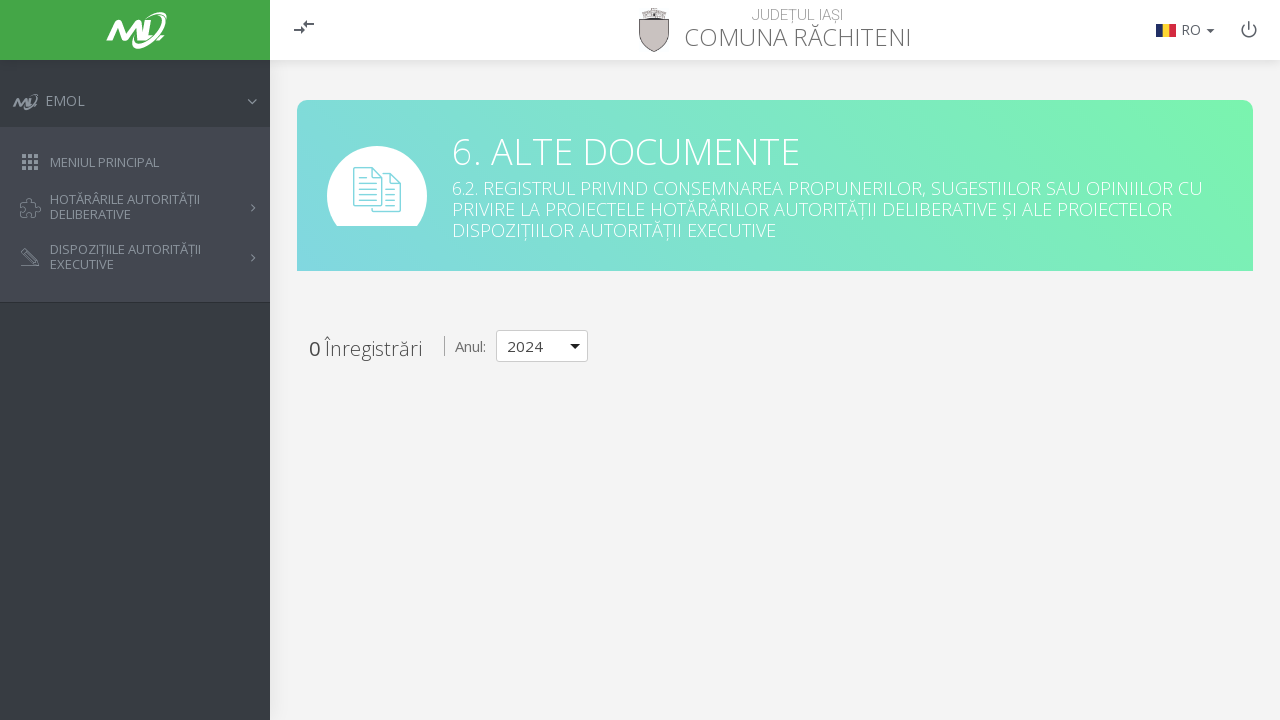

--- FILE ---
content_type: text/html; charset=utf-8
request_url: https://emol.ro/rachiteni-is/registratura/RCPSO/?year=2024
body_size: 47415
content:
<!DOCTYPE html>

<html dir="ltr" lang="en" xml:lang="en">
<head>
    <meta http-equiv="Content-Type" content="text/html; charset=UTF-8">
    <meta name="viewport" content="width=device-width, initial-scale=1">
    <meta http-equiv="X-UA-Compatible" content="IE=edge">
    <meta name="msapplication-tap-highlight" content="no">
    <meta name="msapplication-TileColor" content="#FFFFFF">
    <meta name="msapplication-TileImage" content="images/favicon/mstile-144x144.png">
    <meta name=”theme-color” content=”#434750”>
    <meta name="robots" content="noindex">
    <link rel="icon" href="https://emol.ro/favicon.ico" sizes="32x32">
    <title>eMOL - Comuna Răchiteni - RCPSO - înregistrări</title>

    <!--Import Google Icon Font-->
    <link href="//fonts.googleapis.com/icon?family=Material+Icons" rel="stylesheet">

    <link rel="stylesheet" href="https://emol.ro/local/emol/lib/tooltipster-master/dist/css/tooltipster.bundle.min.css?t=1696562754"><link rel="stylesheet" href="https://emol.ro/local/emol/lib/tooltipster-master/dist/css/plugins/tooltipster/sideTip/themes/tooltipster-sideTip-punk.min.css?t=1696562754">
    <!-- Compiled and minified CSS -->    
    <link rel="stylesheet" href="https://emol.ro/local/emol/build/styles.css?t=1696562754" type="text/css">
    
    <!-- Compiled and minified JavaScript -->
    <script src="https://emol.ro/local/emol/build/vendors.js?t=1696562754"></script>
    <script src="https://emol.ro/local/emol/build/libs/jquery.slimscroll.min.js?t=1696562754"></script>
    <script src="https://emol.ro/local/emol/build/materialize.min.js?t=1696562754"></script>
    <script src="https://emol.ro/local/emol/build/main.js?t=1696562754"></script>
    <script src="https://emol.ro/local/emol/javascript/Sortable.min.js?t=1696562754"></script>
    <script src="https://emol.ro/local/emol/javascript/jquery-sortable.js?t=1696562754"></script>

    <script defer src="https://emol.ro/local/emol/lib/tooltipster-master/dist/js/tooltipster.bundle.min.js?t=1696562754"></script><script defer src="https://emol.ro/local/emol/build/libs/noUiSlider/nouislider.min.js?t=1696562754"></script>
        <style>
            .tooltipster-sidetip.tooltipster-punk
            .tooltipster-box{
                border-bottom:3px solid #50E3C2; /*colored line at popup bottom*/
                background:#fff /*background of popup*/
            }
            
            /*arrow and border color depending on where the tooltip opens (for example above or below the element)*/
            .tooltipster-sidetip.tooltipster-punk.tooltipster-top
            .tooltipster-arrow-border{border-top-color:#50E3C2}
            
            .tooltipster-sidetip.tooltipster-punk.tooltipster-bottom
            .tooltipster-arrow-border{border-bottom-color:#fff}
            
            .tooltipster-sidetip.tooltipster-punk.tooltipster-left
            .tooltipster-arrow-border{border-left-color:#fff}
            
            .tooltipster-sidetip.tooltipster-punk.tooltipster-right
            .tooltipster-arrow-border{border-right-color:#fff}
            
            .tooltipster-sidetip.tooltipster-punk
            .tooltipster-content{color:#000;padding:8px 16px; font-family:'Arial';}
            
            .tooltip {
                position: relative;
                display: inline-block;
                border-bottom: 1px dotted black;
            }
            
            .tooltip .tooltiptext {
                visibility: hidden;
                width: 120px;
                background-color: #555;
                color: #fff;
                text-align: center;
                border-radius: 6px;
                padding: 5px 0;
                position: absolute;
                z-index: 1;
                bottom: 125%;
                left: 50%;
                margin-left: -60px;
                opacity: 0;
                transition: opacity 0.3s;
            }
            
            .tooltip .tooltiptext::after {
                content: "";
                position: absolute;
                top: 100%;
                left: 50%;
                margin-left: -5px;
                border-width: 5px;
                border-style: solid;
                border-color: #555 transparent transparent transparent;
            }
            
            .tooltip:hover .tooltiptext {
                visibility: visible;
                opacity: 1;
            }
        </style>
        
<!-- Google tag (gtag.js) -->
<script async src="https://www.googletagmanager.com/gtag/js?id=G-QZBBDWYWV1"></script>
<script>
  window.dataLayer = window.dataLayer || [];
  function gtag(){dataLayer.push(arguments);}
  gtag('js', new Date());

  gtag('config', 'G-QZBBDWYWV1');
</script>
</head><body class=" isnotloggedin">
	<div class="overlay"></div>

	<!-- Navbar -->
		<nav class="navbar">
			<div class="navbar-header">
				<a href="#!" class="tooltipped icon-drag btn-menu" data-tooltip="Deschide meniul"></a>
					<a href="https://emol.ro" class="logo hide-on-med-and-down tooltipped" data-tooltip="eMOL.ro - Monitorul Oficial Local"><img src="https://emol.ro/local/emol/assets/img/logo-emol-simple-white.svg"></a>
	
			</div>
			<div class="navbar-nav">
				<div class="col s12 m3 l3 actions align-left hide-on-med-and-down">
					<ul>
						<li>
							<a href="#!" class="ls-toggle-btn tooltipped" data-tooltip="Închide meniul" data-tooltip-open="Deschide meniul" data-tooltip-close="Închide meniul"><span class="icon-compare"></span></a>
						</li>
					</ul>
				</div>
				<div class="col s12 m8 l6 city-wrap">
					
    <img src="https://emol.ro/local/emol/images/localitatestema.php?id=1769&t=1696562754" />
    <div class="inner">
        <h6>Județul Iași</h6>
		<h3><span class="location-type hide-on-small-and-down">Comuna </span> <span>Răchiteni</span></h3>
	</div>

				</div>
				<div class="col s12 m4 l3 actions align-right hide-on-small-and-down">
					<ul>
						<li>
								<a href="#!" class="language-selector dropdown-trigger tooltipped" data-target="select-language-dropdown" data-tooltip="Selectare limbă"><span class="flag flag-ro"></span> <span>RO</span> <span class="icon-arrow-down"></span></a>

        <!-- Language Flags -->
        <ul id="select-language-dropdown" class="dropdown-content custom-dropdown"><li>
                        <a href="https://emol.ro/local/emol/ajax/setcurrentlang.php?newlang=ro&gotourl=https://emol.ro/rachiteni-is/registratura/RCPSO/?year=2024"><span class="flag flag-ro"></span>&nbsp;<span>Română</span></a>
                    </li><li>
                        <a href="https://emol.ro/local/emol/ajax/setcurrentlang.php?newlang=bg&gotourl=https://emol.ro/rachiteni-is/registratura/RCPSO/?year=2024"><span class="flag flag-bg"></span>&nbsp;<span>Bulgară</span></a>
                    </li><li>
                        <a href="https://emol.ro/local/emol/ajax/setcurrentlang.php?newlang=hr&gotourl=https://emol.ro/rachiteni-is/registratura/RCPSO/?year=2024"><span class="flag flag-hr"></span>&nbsp;<span>Croată</span></a>
                    </li><li>
                        <a href="https://emol.ro/local/emol/ajax/setcurrentlang.php?newlang=de&gotourl=https://emol.ro/rachiteni-is/registratura/RCPSO/?year=2024"><span class="flag flag-de"></span>&nbsp;<span>Germană</span></a>
                    </li><li>
                        <a href="https://emol.ro/local/emol/ajax/setcurrentlang.php?newlang=ru&gotourl=https://emol.ro/rachiteni-is/registratura/RCPSO/?year=2024"><span class="flag flag-ru"></span>&nbsp;<span>Rusă</span></a>
                    </li><li>
                        <a href="https://emol.ro/local/emol/ajax/setcurrentlang.php?newlang=gy&gotourl=https://emol.ro/rachiteni-is/registratura/RCPSO/?year=2024"><span class="flag flag-gy"></span>&nbsp;<span>Romanes</span></a>
                    </li><li>
                        <a href="https://emol.ro/local/emol/ajax/setcurrentlang.php?newlang=rs&gotourl=https://emol.ro/rachiteni-is/registratura/RCPSO/?year=2024"><span class="flag flag-rs"></span>&nbsp;<span>Sârbă</span></a>
                    </li><li>
                        <a href="https://emol.ro/local/emol/ajax/setcurrentlang.php?newlang=sk&gotourl=https://emol.ro/rachiteni-is/registratura/RCPSO/?year=2024"><span class="flag flag-sk"></span>&nbsp;<span>Slovacă</span></a>
                    </li><li>
                        <a href="https://emol.ro/local/emol/ajax/setcurrentlang.php?newlang=tr&gotourl=https://emol.ro/rachiteni-is/registratura/RCPSO/?year=2024"><span class="flag flag-tr"></span>&nbsp;<span>Turcă</span></a>
                    </li><li>
                        <a href="https://emol.ro/local/emol/ajax/setcurrentlang.php?newlang=uk&gotourl=https://emol.ro/rachiteni-is/registratura/RCPSO/?year=2024"><span class="flag flag-uk"></span>&nbsp;<span>Ucraineană</span></a>
                    </li><li>
                        <a href="https://emol.ro/local/emol/ajax/setcurrentlang.php?newlang=hu&gotourl=https://emol.ro/rachiteni-is/registratura/RCPSO/?year=2024"><span class="flag flag-hu"></span>&nbsp;<span>Maghiară</span></a>
                    </li></ul><!-- end Language Flags -->
						</li>
							<li>
									<a href="https://emol.ro/login/index.php" class="tooltipped" data-tooltip="Logare"><span class="icon-power"></span></a>
							</li>
					</ul>
				</div>
			</div>
			<div class="navbar-settings hide-on-med-and-up">
				<a href="#!" class="tooltipped icon-settings dropdown-trigger" data-target="select-settings-dropdown" data-tooltip="Setări"></a>
	
				<!-- Settings Dropdown -->
				<ul id="select-settings-dropdown" class="dropdown-content custom-dropdown">
					<li>
						<a href="#!" class="dropdown-trigger" data-target="select-language-dropdown"><span class="flag flag-ro"></span> Limba: <span class="language">RO</span> <span class="icon-arrow-down"></span></a>
					</li>
						<li>
							<a href="https://emol.ro/login/index.php"><span class="icon-power"></span> Autentificare</a>
						</li>
				</ul><!-- end Settings Dropdown -->
			</div>
		</nav><!-- end Navbar -->    <!-- Left sidebar -->
    	<aside id="leftsidebar" class="sidebar">
    		<div class="inner">
    			<!-- Logo -->
    			<a href="#!" class="logo hide-on-large-only"><img src="https://emol.ro/local/emol/assets/img/logo-emol-simple-white.svg"></a>
    			<!-- end Logo -->
    
    			
    
    
    			<!-- Menu -->
    				<ul class="menu">
    					<li>
    						<a href="#!" class="menu-toggle waves-effect waves-block  toggled "><i class="icon-logo"></i><span>eMOL</span></a>
    						<ul class="submenu"  style="display: block;"  >
    							<li><a href="https://emol.ro/0/" class="addpendingclass waves-effect waves-block "><i class="icon-apps"></i><span>Meniul principal</span></a></li>
    							<li>
    								<a href="#!" class="menu-toggle waves-effect waves-block "><i class="icon-puzzle"></i><span>Hotărârile autorității deliberative</span></a>
    								<ul class="submenu"   style="display: none;" >
    									<li><a href="https://emol.ro/0/registru-phcl/" class="addpendingclass waves-effect waves-block "><i class="icon-forward"></i><span>Registru pentru evidența proiectelor de hotărâri ale autorității deliberative</span></a></li>
    									<li><a href="https://emol.ro/0/registru-hcl/" class="addpendingclass waves-effect waves-block "><i class="icon-forward"></i><span>Registru pentru evidența hotărârilor autorității deliberative</span></a></li>
    								</ul>
    							</li>
    							<li>
    								<a href="#!" class="menu-toggle waves-effect waves-block "><i class="icon-pencil"></i><span>Dispozițiile autorității executive</span></a>
    								<ul class="submenu"   style="display: none;" >
    									<li><a href="https://emol.ro/0/registru-pdp/" class="addpendingclass waves-effect waves-block "><i class="icon-forward"></i><span>Registru pentru evidența proiectelor de dispoziții</span></a></li>
    									<li><a href="https://emol.ro/0/registru-dp/" class="addpendingclass waves-effect waves-block "><i class="icon-forward"></i><span>Registru pentru evidența dispozițiilor</span></a></li>
    								</ul>
    							</li>
    							
    
    							
    						</ul>
    					</li>
    					
    					<li hidden><a href="#!" class="waves-effect waves-block"><i class="icon-document-star"></i><span>Registrul 544</span></a></li>
    
    					<li hidden><a href="#!" class="waves-effect waves-block"><i class="icon-star"></i><span>Legislație</span></a></li>
    					<li hidden>
    						<a href="#!" class="menu-toggle waves-effect waves-block"><i class="icon-paintbrush"></i><span>Șabloane și modele uzuale</span></a>
    						<ul class="submenu">
    							<li><a href="#!" class="waves-effect waves-block"><i class="icon-forward"></i><span>Șabloane</span></a></li>
    							<li><a href="#!" class="waves-effect waves-block"><i class="icon-forward"></i><span>Modele</span></a></li>
    						</ul>
    					</li>
    				</ul><!-- end Menu -->
    		</div>
    	</aside><!-- end Left sidebar -->	<main>
        <!-- Container --><div class="container">
    <div class="btn-floating-wrap fixed-bottom-right hide-on-small-and-down">
    
    </div>
    <!-- Page Header -->
    <div class="row page-header others">
        <div class="circle-icon-white">
            <div class="inner"><span class="icon-documents"></span></div>
        </div>
        <div class="group">
            <h2 class="title"><span>6. Alte documente</span></h2>
            <p>6.2. Registrul privind consemnarea propunerilor, sugestiilor sau opiniilor cu privire la proiectele hotărârilor autorității deliberative și ale proiectelor dispozițiilor autorității executive</p>
        </div>
    </div><!-- end Page Header -->
    <ul class="filters-container collapsible">
        <li >
            <div class="collapsible-header hidden"></div>
            <div class="collapsible-body">
                <div class="row tabs-wrap">
                    <div class="col s12 flex-row content-items-space-between">
                        <h4>Căutare:</h4>
                        <div class="filters-links-wrap top">
                            <a href="#!" class="close-filters"><span class="icon-x"></span><span>Închidere filtre</span></a>
                        </div>
                    </div>
                    <div class="col s12">
                        <div class="card filters-wrap searchwrapper">
                            <div class="btn-search-wrap hide-on-small-and-down">
                                <a class="btn-floating waves-effect waves-light btn-search btn-search-registratura-rcpso"><i class="material-icons">search</i></a>
                            </div>
                            <ul class="tabs">
                                <li class="tab"><a href="#tab1">Informații generale</a></li>
                                <li class="tab"><a href="#tab2">Inițiator</a></li>
                                <li class="tab"><a href="#tab3">Act administrativ</a></li>
                            </ul>
                            <div class="content">
                                <form>
                                    <!-- Informatii Generale -->
                                    <div id="tab1">
                                        <div class="row margin-0">
                                            <div class="input-field col s12 m3 l2 xl2">
                                                <input type="number" autocomplete="off" class="numarinregistrare" value="">
                                                <label>Număr</label>
                                            </div>
                                            <div class="input-field col s12 m3 l4 xl4">
                                                <select autocomplete="off" class="tipactadministrativ">
                                                    <option value="" selected>-- Alege --</option><option value="blank" >Număr rezervat</option>
                                                    <option value="pdp" >Proiect de dispoziție</option>
                                                    <option value="phcl" >Proiect de hotărâre</option>
                                                </select>
                                                <label class="small">Tipul actului administrativ</label>
                                            </div>
                                            <div class="input-field col s12 m3 l4 xl4">
                                                <select autocomplete="off" class="tipinregistrare">
                                                    <option value="" selected>-- Alege --</option>
                                                    <option value="Propunere" >Propunere</option>
                                                    <option value="Sugestie" >Sugestie</option>
                                                    <option value="Opinie" >Opinie</option>
                                                </select>
                                                <label class="small">Tipul înregistrării</label>
                                            </div>
                                            <div class="input-field col s12 m3 l2 xl2">
                                                <select autocomplete="off" class="stareinregistrare">
                                                    <option value="" selected>-- Alege --</option>
                                                    <option value="1" >Activă</option>
                                                    <option value="2" >Anulată</option>
                                                </select>
                                                <label class="small">Stare</label>
                                            </div>
                                        </div>
                                        <div class="row margin-0">
                                            <div class="input-field col s6 m4 l3 xl3">
                                                <input type="text" autocomplete="off" value="" class="datepicker datadelainregistrare">
                                                <label>Dată înregistrare - de la</label>
                                            </div>
                                            <div class="input-field col s6 m4 l3 xl3">
                                                <span class="icon-between"></span>
                                                <input type="text" autocomplete="off" value="" class="datepicker datapanalainregistrare">
                                                <label>Dată înregistrare - până la</label>
                                            </div>
                                            <div class="input-field col s12 m4 l6 xl6">
                                                <input type="text" autocomplete="off" value="" class="observatii">
                                                <label>Observații</label>
                                            </div>
                                        </div>
                                        <div class="row margin-0">
                                            <div class="input-field col s6 m4 l3 xl3">
                                                <select class="autorinregistrare" autocomplete="off">
                                                    <option value="" selected>-- Alege --</option>
                                                </select>
                                                <label class="small">Autor înregistrare</label>
                                            </div>
                                        </div>
                                    </div>
                                    <!-- end Informatii Generale -->

                                    <!-- Initiator -->
                                    <div id="tab2">
                                        <div class="row margin-0">
                                            <div class="input-field col s12 m6 l3 xl3">
                                                <select autocomplete="off" class="validate tipinitiator" >
                                                    <option value="" selected>-- Alege --</option>
                                                    <option value="persoanafizica" >Persoană fizică</option>
                                                    <option value="persoanajuridica" >Persoană juridică</option>
                                                    <option value="petentmultiplu" >Petent multiplu</option>
                                                    <option value="persoane" >Persoane EMOL</option>
                                                </select>
                                                <label class="small">Inițiator</label>
                                            </div>
                                            <div class="input-field col s12 m6 l3 xl3">
                                                <input type="text" autocomplete="off" value="" class="cnpcuiinitiator">
                                                <label>CNP/CUI</label>
                                            </div>
                                            <div class="input-field col s12 m6 l6 xl6">
                                                <input type="text" autocomplete="off" value="" class="adresainitiator">
                                                <label>Adresă</label>
                                            </div>
                                        </div>
                                        <div class="row margin-0">
                                            <div class="input-field col s12 m6 l6 xl6">
                                                <div class="chips"></div>
                                                <input type="hidden" autocomplete="off" value="" class="denumireinitiator">
                                                <label>Denumire inițiator</label>
                                            </div>
                                        </div>
                                    </div>
                                    <!-- end Initiator -->

                                    <!-- Act administrativ -->
                                    <div id="tab3">
                                        <div class="row margin-0">
                                            <div class="input-field col s12 m9 l6 xl6">
                                                <input type="text" autocomplete="off" value="" class="denumireact">
                                                <label>Denumire</label>
                                            </div>
                                            <div class="input-field col s12 m3 l2 xl2">
                                                <input type="text" autocomplete="off" value="" class="numaract">
                                                <label>Număr</label>
                                            </div>
                                            <div class="input-field col s6 m3 l2 xl2">
                                                <input type="text" autocomplete="off" value="" class="validate datepicker datadelaact">
                                                <label>Dată început</label>
                                            </div>
                                            <div class="input-field col s6 m3 l2 xl2">
                                                <span class="icon-between"></span>
                                                <input type="text" autocomplete="off" value="" class="validate datepicker datapanalaact">
                                                <label>Dată sfârșit</label>
                                            </div>

                                            <div class="input-field col s12 m6 l4 xl4">
                                                <select autocomplete="off" multiple class="validate searchformat">
                                                    <option value="" selected>-- Alege --</option><option value="extern" >Extern</option><option value="emol" >Emol</option></select>
                                                <label class="small">Format</label>
                                            </div>
                                            
                                        </div>
                                    </div>
                                    <!-- end Act administrativ -->

                                </form>
                            </div>
                            <div class="filters-links-wrap">
                                <a href="#!" class="btn btn-search waves-effect waves-light hide-on-med-and-up">
                                    <p><span class="icon-search left"></span> Căutare</p>
                                </a>
                                <a href="#!" class="reset-filters reset-filtre-registratura-rcpso"><span class="icon-reset"></span><span>Resetare filtre</span></a>
                            </div>
                        </div>
                    </div>
                </div>
            </div>
        </li>
    </ul>
<div class="row flex-row content-end advanced-search-wrap">
    <div class="col flex-row">
    </div>
</div><div id="emol-lista-rcpso" data-data="{&quot;hideblank&quot;:false,&quot;isloggedin&quot;:false,&quot;hidenotallocated&quot;:false,&quot;hidenotcreated&quot;:false,&quot;indexareautomata&quot;:0,&quot;wwwroot&quot;:&quot;https:\/\/emol.ro&quot;,&quot;localitateid&quot;:&quot;1769&quot;,&quot;excelurl&quot;:&quot;https:\/\/emol.ro\/local\/emol\/ajax\/generateregistruxslrcpso.php&quot;,&quot;localitatestemaurl&quot;:&quot;https:\/\/emol.ro\/local\/emol\/images\/localitatestema.php?id=1769&amp;t=1696562754&quot;,&quot;title&quot;:&quot;R\u0103chiteni&quot;,&quot;paginationBaseURL&quot;:&quot;\/rachiteni-is\/registratura\/RCPSO\/&quot;,&quot;hasAdminRole&quot;:false,&quot;adminRegistratura&quot;:false,&quot;userCanViewRegistratura&quot;:true,&quot;canAddElementRegistratura&quot;:false,&quot;canEditElementRegistratura&quot;:false,&quot;userAccessView&quot;:true,&quot;totalElements&quot;:0,&quot;baseURL&quot;:&quot;https:\/\/emol.ro\/rachiteni-is\/registratura\/RCPSO\/&quot;,&quot;sortby&quot;:&quot;numar&quot;,&quot;sortdir&quot;:&quot;DESC&quot;,&quot;page&quot;:1,&quot;enableSelection&quot;:true,&quot;enableColumnVisibility&quot;:false,&quot;hasModalSelectedElements&quot;:false,&quot;hasDocumentsActionsAvailable&quot;:true,&quot;hasDocumenteSelected&quot;:true,&quot;hasCollapsible&quot;:true,&quot;enableActionsColumn&quot;:true,&quot;paginationreactapp&quot;:&quot;emol-lista-rcpso&quot;,&quot;elementsperpagedefault&quot;:20,&quot;enableHistory&quot;:true,&quot;autoheight&quot;:true,&quot;options&quot;:{&quot;tip&quot;:&quot;propuneri&quot;,&quot;ani&quot;:[2026,2025,2024,2023,2022,2021,2020],&quot;selectedAn&quot;:2024,&quot;string&quot;:{&quot;descarcaregistruxsl&quot;:&quot;Descarc\u0103 registru .xls&quot;,&quot;descarcaarhivainregistrari&quot;:&quot;Descarc\u0103 arhiv\u0103 \u00eenregistr\u0103ri&quot;,&quot;nranddate&quot;:&quot;Nr. \/ Dat\u0103&quot;,&quot;pagina&quot;:&quot;Pagina&quot;,&quot;descarcaarhivaproiecte&quot;:&quot;Descarc\u0103 arhiv\u0103 proiecte&quot;,&quot;data&quot;:&quot;Dat\u0103&quot;,&quot;nr&quot;:&quot;Nr.&quot;,&quot;denumireproiect&quot;:&quot;Denumire Proiect&quot;,&quot;stareproiect&quot;:&quot;Stare Proiect&quot;,&quot;actiuni&quot;:&quot;Ac\u021biuni&quot;,&quot;caracternormativ&quot;:&quot;Caracter normativ&quot;,&quot;caracterindividual&quot;:&quot;Caracter individual&quot;,&quot;veziproiect&quot;:&quot;Vezi Proiect&quot;,&quot;editeazaproiect&quot;:&quot;Editeaz\u0103 Proiect&quot;,&quot;vezistatistici&quot;:&quot;Vezi Statistici&quot;,&quot;setariproiect&quot;:&quot;Set\u0103ri Proiect&quot;,&quot;datainregistrare&quot;:&quot;Dat\u0103 \u00eenregistare&quot;,&quot;documente&quot;:&quot;Adrese&quot;,&quot;accesari&quot;:&quot;Acces\u0103ri&quot;,&quot;dataraspuns&quot;:&quot;Dat\u0103 r\u0103spuns&quot;,&quot;denumire&quot;:&quot;Denumire&quot;,&quot;descarcaarhiva&quot;:&quot;Descarc\u0103 arhiv\u0103&quot;,&quot;proiectdehotarare&quot;:&quot;Proiect de hot\u0103r\u00e2re&quot;,&quot;persoana&quot;:&quot;Persoan\u0103&quot;,&quot;altcineva&quot;:&quot;Altcineva&quot;,&quot;afisarecontinut&quot;:&quot;Afi\u0219are con\u021binut&quot;,&quot;registratura&quot;:&quot;Registratur\u0103&quot;,&quot;prefectura&quot;:&quot;Prefectur\u0103&quot;,&quot;dispozitie&quot;:&quot;Dispozi\u021bie&quot;,&quot;hotarare&quot;:&quot;Hot\u0103r\u00e2re&quot;,&quot;hotarari&quot;:&quot;Hot\u0103r\u00e2ri&quot;,&quot;dispozitii&quot;:&quot;Dispozi\u021bii&quot;,&quot;denumiredispozitie&quot;:&quot;Denumire dispozi\u021bie&quot;,&quot;denumirehcl&quot;:&quot;Denumire HCL&quot;,&quot;descarcaarhivaadrese&quot;:&quot;Descarc\u0103 arhiv\u0103 adrese&quot;,&quot;descarcaregistrupdf&quot;:&quot;Descarc\u0103 registru .pdf&quot;,&quot;descarcaregistrucsv&quot;:&quot;Descarc\u0103 registru .xls&quot;,&quot;printeazaregistru&quot;:&quot;Printeaz\u0103 registru&quot;,&quot;dispozitieaprimarului&quot;:&quot;Dispozi\u021bie a autorit\u0103\u021bii executive&quot;,&quot;hotarareaconsiliuluilocal&quot;:&quot;Hot\u0103r\u00e2rea Consiliului Local&quot;,&quot;string_documente&quot;:&quot;Documente&quot;,&quot;document&quot;:&quot;Adres\u0103&quot;,&quot;documentselectat&quot;:&quot;Adres\u0103 selectat\u0103&quot;,&quot;documenteselectate&quot;:&quot;Adrese selectate&quot;,&quot;stergedocumente&quot;:&quot;\u0218terge documente&quot;,&quot;descarcaarhivadocumente&quot;:&quot;Descarc\u0103 arhiv\u0103 documente&quot;,&quot;afisaredela&quot;:&quot;Afi\u0219are de la&quot;,&quot;la&quot;:&quot;la&quot;,&quot;ordonare&quot;:&quot;Ordonare&quot;,&quot;denumiredocument&quot;:&quot;Denumire Document&quot;,&quot;dataemitere&quot;:&quot;Dat\u0103 emitere&quot;,&quot;republicare&quot;:&quot;republicare&quot;,&quot;vezidispozitii&quot;:&quot;Vezi Dispozi\u021bii&quot;,&quot;vezidocumente&quot;:&quot;Vezi Documente&quot;,&quot;vezihcl&quot;:&quot;Vezi HCL&quot;,&quot;infopetitie&quot;:&quot;Autor \u00cenregistrare&quot;,&quot;persoanafizica&quot;:&quot;Persoan\u0103 fizic\u0103&quot;,&quot;persoanajuridica&quot;:&quot;Persoan\u0103 juridic\u0103&quot;,&quot;petentmultiplu&quot;:&quot;Petent multiplu&quot;,&quot;zi&quot;:&quot;zi&quot;,&quot;zile&quot;:&quot;zile&quot;,&quot;vezipetitie&quot;:&quot;Vezi document&quot;,&quot;editeazapetitie&quot;:&quot;Editeaz\u0103 document&quot;,&quot;setaripetitie&quot;:&quot;Set\u0103ri document&quot;,&quot;stergepetitie&quot;:&quot;\u0218terge \u00eenregistrare&quot;,&quot;confirmastergepetitie&quot;:&quot;Sunte\u021bi sigur c\u0103 dori\u021bi s\u0103 \u0219terge\u021bi \u00eenregistrarea selectat\u0103?&quot;,&quot;atentie&quot;:&quot;Aten\u021bie&quot;,&quot;sterge&quot;:&quot;\u0218terge&quot;,&quot;anuleaza&quot;:&quot;Anuleaz\u0103&quot;,&quot;anul&quot;:&quot;Anul&quot;,&quot;labelelements&quot;:&quot;\u00cenregistr\u0103ri&quot;,&quot;toplabelplural&quot;:&quot;\u00cenregistr\u0103ri&quot;,&quot;toplabelselectedplural&quot;:&quot;\u00eenregistr\u0103ri selectate&quot;,&quot;toplabelselectedsingular&quot;:&quot;\u00eenregistrare selectat\u0103&quot;,&quot;toplabelsingular&quot;:&quot;\u00cenregistr\u0103ri&quot;,&quot;numarinregistrare&quot;:&quot;Num\u0103r \u00eenregistare&quot;,&quot;numarraspuns&quot;:&quot;Num\u0103r r\u0103spuns&quot;,&quot;inregistrari&quot;:&quot;\u00cenregistr\u0103ri&quot;,&quot;inregistrare&quot;:&quot;\u00cenregistr\u0103ri&quot;,&quot;tiplocalitate&quot;:&quot;comunei&quot;,&quot;actiunimultiple&quot;:&quot;Ac\u021biuni multiple&quot;,&quot;initiator&quot;:&quot;Ini\u021biator&quot;,&quot;activare&quot;:&quot;Activare&quot;,&quot;inregistrareanulata&quot;:&quot;\u00cenregistrare anulat\u0103&quot;,&quot;anulata&quot;:&quot;Anulat\u0103&quot;,&quot;oraarticulat&quot;:&quot;Ora&quot;,&quot;tipulinregistrarii&quot;:&quot;Tipul \u00eenregistr\u0103rii&quot;,&quot;actuladministrativuppercase&quot;:&quot;Actul administrativ&quot;,&quot;pfuppercase&quot;:&quot;PF&quot;,&quot;pjuppercase&quot;:&quot;PJ&quot;,&quot;pmuppercase&quot;:&quot;PM&quot;,&quot;initiereinregistrare&quot;:&quot;Autor \u00eenregistrare&quot;,&quot;altedocumenteveziinregistrare&quot;:&quot;Vezi \u00eenregistrare&quot;,&quot;setariinregistrare&quot;:&quot;Set\u0103ri \u00eenregistrare&quot;,&quot;infoinregistrare&quot;:&quot;Autor \u00cenregistrare&quot;,&quot;actuladministrativ&quot;:&quot;Actul administrativ&quot;},&quot;sortby&quot;:&quot;numar&quot;,&quot;sortdir&quot;:&quot;DESC&quot;,&quot;page&quot;:1,&quot;labelelements&quot;:&quot;\u00cenregistr\u0103ri&quot;,&quot;toplabelplural&quot;:&quot;\u00cenregistr\u0103ri&quot;,&quot;toplabelselectedplural&quot;:&quot;\u00eenregistr\u0103ri selectate&quot;,&quot;toplabelselectedsingular&quot;:&quot;\u00eenregistrare selectat\u0103&quot;,&quot;toplabelsingular&quot;:&quot;\u00eenregistrare&quot;,&quot;tiplocalitate&quot;:&quot;comunei&quot;},&quot;hasminorities&quot;:false,&quot;availablelanguages&quot;:[&quot;ro&quot;],&quot;localitatecod&quot;:&quot;rachiteni-is&quot;,&quot;tiplocalitate&quot;:&quot;comunei&quot;,&quot;actions&quot;:{&quot;primary&quot;:{&quot;view&quot;:{&quot;icon&quot;:&quot;icon-view&quot;,&quot;tooltip&quot;:&quot;Vezi \u00eenregistrare&quot;}},&quot;secondary&quot;:{&quot;info&quot;:{&quot;icon&quot;:&quot;icon-info&quot;,&quot;tooltip&quot;:&quot;Autor \u00eenregistrare&quot;},&quot;settings&quot;:{&quot;icon&quot;:&quot;icon-edit&quot;,&quot;tooltip&quot;:&quot;Set\u0103ri \u00eenregistrare&quot;},&quot;delete&quot;:{&quot;icon&quot;:&quot;icon-trash&quot;,&quot;tooltip&quot;:&quot;\u0218terge \u00eenregistrare&quot;,&quot;action&quot;:&quot;removePropunere&quot;,&quot;modal&quot;:&quot;delete-propunere-modal&quot;,&quot;executeFunctionName&quot;:&quot;removePropunere&quot;}}},&quot;elements&quot;:[]}"></div><!-- Modal Delete Propunere --><div id="delete-propunere-modal" class="modal"></div> <!-- end Modal Delete Propunere --><div id="rcpso-selection-modal" class="modal modal-large modal-fixed-footer table-selection"></div><!-- Modal View User Profile -->
<div id="view-user-profile-modal" class="modal user-profile">
    <header>
        <h3>Profil persoană</h3>
        <a href="#!" class="modal-close icon-x-light waves-effect"></a>
    </header>
    <div class="modal-content has-inner-actions"></div>
</div> <!-- end Modal View User Profile -->
	<!-- Modal Add Document -->
	<div id="rezerva-numar-registratura-modal" class="modal modal-documents council">
		<header>
			<h3>Rezervă plajă</h3>
			<a href="#!" class="modal-close icon-x-light waves-effect"></a>
		</header>
		<div class="modal-content">
            <p class="fsize-20">Câte numere consecutive doriți să rezervați?</p>
            <form>
                <div class="row full-width margin-0">
                    <div class="col s10 offset-s1 input-field">
                        <input type="text" name="plajanumere" class="validate numar">
                        <label>Numere consecutive</label>
                        <span class="helper-text" data-error=""></span>
                    </div>
                </div>
            </form>
		</div>
		<div class="modal-footer buttons-wrap">
			<a href="#!" class="btn btn-orange modal-action waves-effect btn-add" id="rezervaplaja_rcpso" data-localitateid="1769">Rezervă</a>
			<a href="#!" class="btn modal-action modal-close waves-effect btn-cancel">Anulează</a>
		</div>
	</div> <!-- end Modal Add Document --><!-- Modal View User Profile -->
<div id="view-initiere-profile-modal" class="modal user-profile">
    <header>
        <h3>Autor înregistrare</h3>
        <a href="#!" class="modal-close icon-x-light waves-effect"></a>
    </header>
    <div class="modal-content has-inner-actions"></div>
</div> <!-- end Modal View User Profile -->
<!-- Modal Add Document -->
<div id="view-info-rezervare-modal" class="modal modal-documents council">
    <header>
        <h3>Autor înregistrare</h3>
        <a href="#!" class="modal-close icon-x-light waves-effect"></a>
    </header>
    <div class="modal-content">
        <p class="fsize-20">înregistrare rezervată automat</p>
    </div>
    <div class="modal-footer buttons-wrap">
        <a href="#!" class="btn btn-save modal-action modal-close waves-effect">Ok</a>
    </div>
</div> <!-- end Modal Add Document --><div id="user-events-modal" class="modal modal-large modal-user-events table-selection" tabindex="0">
                        <header>
                            <h3>Istoric evenimente - persoană</h3>
                            <a href="#!" class="modal-close icon-x-light waves-effect"></a>
                        </header>
                        <div class="modal-content"></div>
                    </div><div id="users-edit-event-modal" class="modal modal-medium institution-function" tabindex="0">
                    <header>
                        <h3>Editare eveniment persoană</h3>
                        <a href="#!" class="modal-close icon-x-light waves-effect"></a>
                    </header>
                    <div class="modal-content">
                        <div class="institution-wrap full-width"></div>
                            <div class="row full-width margin-top-50">
                            <div class="input-field col s12 m6 l4 margin-0">
                            <span class="icon-calendar-light prefix text color-orange"></span>
                            <input type="text" class="datepicker" id="dataeveniment" name="dataeveniment">
                            <label class="active">Dată început (inclusiv)</label>
                            </div>
                            <div class="input-field col s12 m6 l5 margin-0">
                            <input type="text" value="" id="observatiieveniment" name="observatiieveniment">
                            <label class="active">Observații</label>
                            </div>
                            <div class="flex-row custom-link col s12 m6 l3 margin-top-10 functiedocumentid" data-fileid="0">
                            <a href="#add-user-special-document-modal" class="modal-trigger auto-add-document"><span class="icon-plus-circle"></span><span>Adaugă document</span></a>
                            </div>
                        </div>
                    </div>
                    <div class="modal-footer buttons-wrap">
                        <a href="#!" class="btn modal-action waves-effect btn-ok editareevenimentpersoana-btn" data-modal="users-edit-event-modal">Salvează</a>
                        <a href="#!" class="btn modal-action modal-close waves-effect btn-cancel">Anulează</a>
                    </div>
                </div><div id="users-edit-event-comisie-modal" class="modal modal-medium institution-function" tabindex="0">
                    <header>
                        <h3>Editare eveniment persoană</h3>
                        <a href="#!" class="modal-close icon-x-light waves-effect"></a>
                    </header>
                    <div class="modal-content">
                        <div class="institution-wrap full-width"></div>
                            <div class="row full-width margin-top-50">
                            <div class="input-field col s12 m6 l4 margin-0">
                            <span class="icon-calendar-light prefix text color-orange"></span>
                            <input type="text" class="datepicker" id="dataeveniment" name="dataeveniment">
                            <label class="active">Dată început (inclusiv)</label>
                            </div>
                            <div class="input-field col s12 m6 l5 margin-0">
                            <input type="text" value="" id="observatiieveniment" name="observatiieveniment">
                            <label class="active">Observații</label>
                            </div>
                            <div class="flex-row custom-link col s12 m6 l3 margin-top-10 functiedocumentid" data-fileid="0">
                            <a href="#add-user-special-document-modal" class="modal-trigger auto-add-document"><span class="icon-plus-circle"></span><span>Adaugă document</span></a>
                            </div>
                        </div>
                    </div>
                    <div class="modal-footer buttons-wrap">
                        <a href="#!" class="btn modal-action waves-effect btn-ok editareevenimentcomisiepersoana-btn" data-modal="users-edit-event-comisie-modal">Salvează</a>
                        <a href="#!" class="btn modal-action modal-close waves-effect btn-cancel">Anulează</a>
                    </div>
                </div><div id="add-user-special-document-modal" class="modal modal-documents others" tabindex="0">
                    <header>
                        <h3>Adaugă document</h3>
                        <a href="#!" class="modal-close icon-x-light waves-effect"></a>
                    </header>
                    <div class="modal-content">
                        <h4>Denumire Document</h4>
                        <form>
                        <div class="languages-tabs-wrap">
                            <div id="add-special-document-tab1" class="tab-content" data-lang="ro">
                                <div class="document-wrap" data-action="add-user-special-document-modal">
                                    <div class="file-field input-field">
                                        <a href="#!" class="btn-add tooltipped" data-position="top" data-tooltip="încarcă document">
                                            <div class="circle-icon-white">
                                                <div class="inner"><span class="icon-plus"></span></div>
                                            </div>
                                            <p>încarcă document</p>
                                            <input type="file" data-lang="ro" data-documenttype="documentinceperefunctie">
                                            <div class="file-path-wrapper">
                                                <input class="file-path validate" type="text">
                                            </div>
                                        </a>
                                    </div>
                                    <a href="#!" class="btn-view tooltipped hide" data-position="top" data-tooltip="Vezi document">
                                        <div class="circle-icon-white">
                                            <div class="inner">
                                                <span class="icon-file-pdf"></span>
                                                <div class="progress-wrap">
                                                    <div class="progress" style="width: 0%"></div>
                                                </div>
                                            </div>
                                        </div>
                                        <p><span class="file-name filenamenoextension"></span><span class="extension"></span></p>
                                    </a>
                                    <a href="#delete-user-document-modal" class="btn-remove hide modal-trigger openmodal-delete-documentinceperefunctie-btn">Șterge fișier</a>
                                    <span class="error hide">Fișierul nu este valid. (Ex: .pdf)</span>
                                </div>
                            </div>
                        </div>
                        </form>
                    </div>
                    <div class="modal-footer buttons-wrap">
                        <a href="#!" class="btn modal-action modal-close waves-effect btn-add" id="add-documentinceperefunctie-btn">Adaugă</a>
                        <a href="#!" class="btn modal-action modal-close waves-effect btn-cancel">Anulează</a>
                    </div>
                </div><!-- Modal Delete Document -->
                <div id="delete-user-document-modal" class="modal">
                    <header>
                        <h3>Șterge Document</h3>
                        <a href="#!" class="modal-close icon-x-light waves-effect"></a>
                    </header>
                <div class="modal-content">
                    <h4>Sunteți sigur că doriți să ștergeți documentul selectat?</h4>
                </div>
                <div class="modal-footer buttons-wrap">
                    <a href="#!" class="btn modal-action modal-close waves-effect btn-delete delete-documentinceperefunctie-btn">Șterge</a>
                    <a href="#!" class="btn modal-action modal-close waves-effect btn-cancel">Anulează</a>
                    </div>
                </div> <!-- end Modal Delete Document --></div><!-- End Container --><script>(function(d){var s = d.createElement("script");s.setAttribute("data-account", "rBn7JXeCtW");s.setAttribute("src", "https://cdn.userway.org/widget.js");(d.body || d.head).appendChild(s);})(document)</script><noscript>Please ensure Javascript is enabled for purposes of <a href="https://userway.org">website accessibility</a></noscript>
        
	</main>
    
<script>
    if(!document.getElementById("delete-user-modal")) {
        document.body.insertAdjacentHTML("beforeend", 
            "<div id=\"delete-user-modal\" class=\"modal\">\
                <header>\
                    <h3>Șterge utilizator</h3>\
                    <a href=\"javascript:void(0);\" class=\"modal-close icon-x-light waves-effect\"></a>\
                </header>\
                <div class=\"modal-content\">\
                    <h4>Sunteți sigur că doriți să ștergeți utilizatorul selectat?</h4>\
                </div>\
                <div class=\"modal-footer buttons-wrap\">\
                    <a class=\"delete-user-modal-button btn modal-action modal-close waves-effect btn-delete btn-disable-user\"><p>Șterge</p></a>\
                    <a href=\"javascript:void(0);\" class=\"btn modal-action modal-close waves-effect btn-cancel\"><p>Anulează</p></a>\
                </div>\
            </div>"
        );
    }
</script>

    <input type="hidden" id="moodleURL" value="https://emol.ro">    
    <script src="https://emol.ro/local/emol/build/react.js?t=1696562754"></script>

<div id="delete-user-modal" class="modal">
    <header>
        <h3>Șterge utilizator</h3>
        <a href="javascript:void(0);" class="modal-close icon-x-light waves-effect"></a>
    </header>
    <div class="modal-content">
        <h4>Sunteți sigur că doriți să ștergeți utilizatorul selectat?</h4>
    </div>
    <div class="modal-footer buttons-wrap">
        <a class="delete-user-modal-button btn modal-action modal-close waves-effect btn-delete"><p>Șterge</p></a>
        <a href="javascript:void(0);" class="btn modal-action modal-close waves-effect btn-cancel"><p>Anulează</p></a>
    </div>
</div>
</body>
</html>